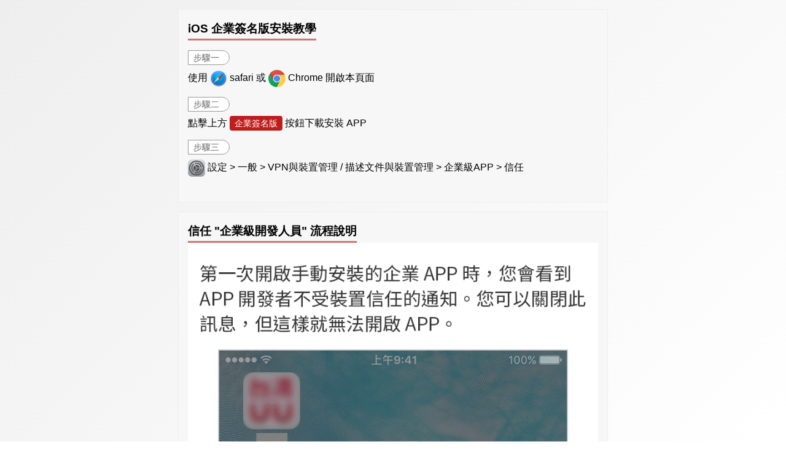

--- FILE ---
content_type: text/html; charset=UTF-8
request_url: http://bb-215.com/APK/doc_ios1.html
body_size: 834
content:
<!DOCTYPE html>
<html>
  <head>
    <meta charset="utf-8">
    <meta name="viewport" content="width=device-width, initial-scale=1.0, maximum-scale=1.0, user-scalable=no, shrink-to-fit=no,viewport-fit=cover">
    <title>立即下载APP</title>
    <link rel="stylesheet" type="text/css" href="style.css">
    <style>

      /* 客製 */
      body{ background-image: linear-gradient(-225deg, #eeeeee 0%, #ffffff 100%); }
      .TITLE{ color: #222222; }
      .MEMO{ background-color: #f7f7f7; border: 1px solid #eeeeee; }
      .MEMO h4{ border-bottom: 3px solid rgba(191, 29, 29, 0.6); }
      .BTN_DOWNLOAD.ALL,.MEMO .BTN{ background-color: #bf1d1d; }

    </style>
  </head>

  <body>

<div class="MEMO">
  <h4>iOS 企業簽名版安裝教學</h4>
  <p><span class="MEMO_STEP">步驟一</span><br>使用 <img src="./images/doc_ios1/safari.png" class="ic_safari"> safari 或 <img src="./images/doc_ios1/chrome.png" class="ic_chrome"> Chrome 開啟本頁面</p>
  <p><span class="MEMO_STEP">步驟二</span><br>點擊上方 <a class="BTN" href="#">企業簽名版</a> 按鈕下載安裝 APP</p>
  <p><span class="MEMO_STEP">步驟三</span><br><img src="./images/doc_ios1/ic_setting.png" class="ic_setting"> 設定 > 一般 > VPN與裝置管理 / 描述文件與裝置管理 > 企業級APP > 信任</p>
</div>
<div class="MEMO">
  <h4>信任 "企業級開發人員" 流程說明</h4>
  <img class="MEMO_IMG" src="./images/doc_ios1/untrusted.png">
</div>


  </body>
</html>
